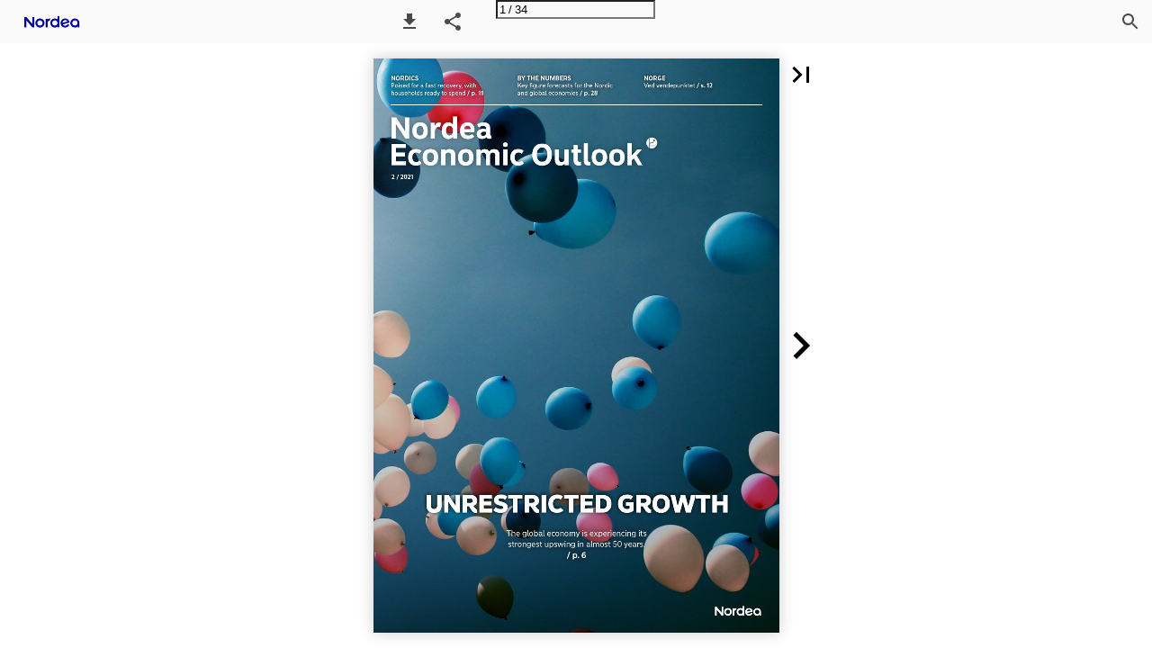

--- FILE ---
content_type: text/html; charset=utf-8
request_url: https://docs.nordeamarkets.com/nordea-economic-outlook/economic-outlook-2021/eo-no-02-2021/?utm_source=press&utm_medium=pdf&utm_campaing=eo2102-no
body_size: 36512
content:


<!DOCTYPE html>
<html lang="en-us">
<head prefix="og: http://ogp.me/ns#">
	<meta charset="utf-8" />
	<meta name="viewport" content="initial-scale=1.0, minimum-scale=1.0, maximum-scale=1.0, user-scalable=no, width=device-width" />

	
	

<meta property="og:title" content="Nordea Economic Outlook 02 2021 - Norwegian" />
<meta property="og:url" content="https://docs.nordeamarkets.com/nordea-economic-outlook/economic-outlook-2021/eo-no-02-2021/" />
<meta property="og:description" content="NORDICS Poised for a fast recovery, with households ready to spend / p. 11 BY THE NUMBERS Key figure forecasts for the Nordic and global economies / p. 28 " />
<meta property="og:image" content="https://cdn.ipaper.io/OpenGraphImage.ashx?v=[base64]" />
<meta property="og:type" content="website" />
	
	<meta name="robots" content="index, follow"/>
	<meta name="robots" content="noarchive" />
	<meta name="robots" content="noimageindex" />
	<meta name="robots" content="nopreview" />
	<meta name="google" content="notranslate" />

	
	<meta name="description" content="NORDICS Poised for a fast recovery, with households ready to spend / p. 11 BY THE NUMBERS Key figure forecasts for the Nordic and global economies / p. 28 " />


	<title>Nordea Economic Outlook 02 2021 - Norwegian</title>
	
	<link rel="canonical" href="https://docs.nordeamarkets.com/nordea-economic-outlook/economic-outlook-2021/eo-no-02-2021/" />

	
	<link id="favicon" rel="shortcut icon" href="https://files.cdn.ipaper.io/iPaper/Files/2a8af538-c39e-4f67-9911-f443095f4f9f.ico">
	<link rel="icon" href="https://files.cdn.ipaper.io/iPaper/Files/2a8af538-c39e-4f67-9911-f443095f4f9f.ico" >
	<link rel="apple-touch-icon" href="https://files.cdn.ipaper.io/iPaper/Files/2a8af538-c39e-4f67-9911-f443095f4f9f.ico">

	<link type="text/css" rel="stylesheet" id="flipbook-base-style" href="https://pz-ipaper-production-flipbooks-cdn.b-cdn.net/Cache/508/508.1.0.0/Frontend-Desktop/desktop.bundle_gzip.css" crossorigin />

	
	
	<script type="text/javascript">window.staticSettings ={"styles":{"-1":{"bc":"#000000","bwh":null,"fa":1.0,"hs":false,"fch":null,"bch":null,"bw":0.0,"fah":null,"name":"","fc":"transparent"}},"url":"/nordea-economic-outlook/economic-outlook-2021/eo-no-02-2021/","countryCode":45,"paperId":2478212,"licenseId":3395,"name":"Nordea Economic Outlook 02 2021 - Norwegian","pageTitle":"Nordea Economic Outlook 02 2021 - Norwegian","pageTitleUndecorated":"Nordea Economic Outlook 02 2021 - Norwegian","frontendDomain":"ipaper.ipapercms.dk","paperCompleteUrl":"https://docs.nordeamarkets.com/nordea-economic-outlook/economic-outlook-2021/eo-no-02-2021/","account":{"hash":"ebf2bcc6-7002-488d-8ddf-3aa50055fab5","fileExtensionsToOptimize":["jpeg","jpg","gif","webp","png"]},"image":{"normalWidth":703,"normalHeight":995,"thumbWidth":100,"zoomWidth":1143,"zoomHeight":1617},"pages":[1,2,3,4,5,6,7,8,9,10,11,12,13,14,15,16,17,18,19,20,21,22,23,24,25,26,27,28,29,30,31,32,33,34],"spreads":[[1],[2,3],[4,5],[6,7],[8,9],[10,11],[12,13],[14,15],[16,17],[18,19],[20,21],[22,23],[24,25],[26,27],[28,29],[30,31],[32,33],[34]],"enrichments":{"chunkUrls":{},"pageChunksIndexes":{}},"initialSpreads":[[1],[2,3]],"initialSpreadsIndexes":[0,1],"infotext":{"alignment":"top left","hasContent":false,"rawSourceMode":false},"newsticker":{"entries":[]},"pdf":{"isExternal":false},"shop":{"allowCustomItem":true,"clearBasketOnCheckout":false,"defaultCountryCode":45,"externalBasketUrl":"","externalJsonShopLinks":false,"hidePrices":false,"hovertext":"[name]","icon":"svg-icon-shop-basket--1","isUsingDefaultShopIcon":true,"limitProductsInBasket":99,"limitProductsInBasketText":"Cart already contains the maximum allowed number of this item.","minimumBasketValue":null,"minimumBasketValueText":"Add items for [remainingValue] or more before proceeding with checkout.","continueShoppingText":null,"emptyCartText":null,"toastItemAddedText":null,"toastCartCtaText":null,"checkoutOptions":{"primary":[{"id":"EmailCheckout","type":"EmailCheckout","label":""}],"secondary":[{"id":null,"type":"PrintCheckout","label":null}],"data":{"emailCheckout":[{"id":"EmailCheckout","fieldsJson":{"fields":[{"name":"Recipient name","type":"SingleLine","required":true,"params":{"validation":null},"defaultValue":""},{"name":"Recipient email","type":"Email","required":true,"params":{"isRecipient":true},"defaultValue":""},{"name":"Sender name","type":"SingleLine","required":true,"params":{"validation":null},"defaultValue":""},{"name":"Sender email","type":"Email","required":true,"params":{"isRecipient":false},"defaultValue":""}]},"header":null,"introductionMessage":"Please fill out the details below.","confirmationMessage":"Thank you!"}],"shopIntegrationCheckout":[]}}},"share":{"isSharingEnabled":true},"colors":{"preloaderBottomColor":"FFFFFF","preloaderTopColor":"FFFFFF","catalogBackground":"#FFFFFF","catalogBackgroundGradientBottom":"#FFFFFF","toolbarBackground":"#FAFAFA","toolbarIcon":"#4A4A4A","toolbarMenuText":"#1D1D1D","moduleBackground":"#4A4A4A","moduleText":"#FAFAFA","moduleEntryBackground":"#F5F5F5","moduleEntryText":"#1D1D1D","navigationBackground":"#FFFFFF","navigationIcon":"#4A4A4A","callToActionBackground":"#16A085","callToActionText":"#FFFFFF"},"config":{"isStartOnSpread":false,"pageNumber":0,"backgroundImage":null,"isCrossFade":false,"firstNumberedPage":1,"disableStandardUI":false,"disableNavigationBars":false,"mobileInterfaceState":"","isBuildAFlipbook":false,"buildAFlipbookId":null,"systemCulture":"en-US","countryCodes":[{"areaCode":43,"name":"Austria"},{"areaCode":54,"name":"Argentina"},{"areaCode":32,"name":"Belgium"},{"areaCode":387,"name":"Bosnia and Herzegovina"},{"areaCode":55,"name":"Brazil"},{"areaCode":359,"name":"Bulgaria"},{"areaCode":56,"name":"Chile"},{"areaCode":86,"name":"China"},{"areaCode":57,"name":"Colombia"},{"areaCode":385,"name":"Croatia"},{"areaCode":420,"name":"Czech Republic"},{"areaCode":45,"name":"Denmark"},{"areaCode":372,"name":"Estonia"},{"areaCode":298,"name":"Faroe Islands"},{"areaCode":358,"name":"Finland"},{"areaCode":33,"name":"France"},{"areaCode":49,"name":"Germany"},{"areaCode":30,"name":"Greece"},{"areaCode":36,"name":"Hungary"},{"areaCode":354,"name":"Iceland"},{"areaCode":353,"name":"Ireland"},{"areaCode":39,"name":"Italy"},{"areaCode":81,"name":"Japan"},{"areaCode":7,"name":"Kazakhstan"},{"areaCode":371,"name":"Latvia"},{"areaCode":370,"name":"Lithuania"},{"areaCode":389,"name":"Macedonia"},{"areaCode":60,"name":"Malaysia"},{"areaCode":356,"name":"Malta"},{"areaCode":52,"name":"Mexico"},{"areaCode":47,"name":"Norway"},{"areaCode":51,"name":"Peru"},{"areaCode":63,"name":"Philippines"},{"areaCode":48,"name":"Poland"},{"areaCode":351,"name":"Portuguese"},{"areaCode":40,"name":"Romania"},{"areaCode":7,"name":"Russia"},{"areaCode":381,"name":"Serbia"},{"areaCode":421,"name":"Slovakia"},{"areaCode":386,"name":"Slovenia"},{"areaCode":34,"name":"Spain"},{"areaCode":46,"name":"Sweden"},{"areaCode":41,"name":"Switzerland"},{"areaCode":66,"name":"Thailand"},{"areaCode":31,"name":"The Netherlands"},{"areaCode":90,"name":"Turkey"},{"areaCode":380,"name":"Ukraine"},{"areaCode":971,"name":"United Arab Emirates"},{"areaCode":44,"name":"United Kingdom"},{"areaCode":1,"name":"United States"},{"areaCode":84,"name":"Vietnam"}],"isFirstPageCentered":true,"useUpdatedZoomLogic":false},"forwardParams":{},"openTableOfContents":false,"useAsyncScriptLoading":true,"scripts":[{"integrationName":"PopupsJavascriptIntegration","requiredConsent":"Advertising","scripts":[{"attributes":[],"source":"(function(i,P,a,p,e,r){\r\nvar d=i.document,l=i.location,o=l.origin||(l.protocol+\u0027//\u0027+l.hostname),b=o+l.pathname+l.search;\r\nif(d.getElementById(a=a+\u0027-\u0027+e))return;\r\nr=d.querySelector(P).parentNode.appendChild(d.createElement(P));\r\nr.id=a;r.async=1;r.src=p+(+new Date)+\u0027/\u0027+e+\u0027.js\u0027+\u0027?iper=\u0027+encodeURIComponent(b)})\r\n(window,\u0027script\u0027,\u0027ipaper-embeds\u0027,\u0027https://embeds.ipaper.io/v2/\u0027,\u0027MTYtMzM5NQ==\u0027);"}]},{"integrationName":"SleeknoteJavascriptIntegration","requiredConsent":"Advertising","scripts":[{"attributes":[{"name":"id","value":"sleeknoteScript"},{"name":"charset","value":"utf-8"},{"name":"src","value":"//sleeknotecustomerscripts.sleeknote.com/3356.js"}],"source":null}]}],"seo":{"isAdobeAnalyticsEnabled":false,"isGoogleAnalyticsEnabled":false,"isGoogleAnalyticsLinkerPluginEnabled":false,"isGoogleTagManagerEnabled":false,"googleAnalyticsPropertyType":0,"googleAnalyticsID":"","googleAnalyticsLinkerDomains":null,"googleAnalyticsTrackerNames":[],"googleAnalyticsAllowEventBleeding":true,"googleTagManagerID":""},"pageTexts":["NORDICS Poised for a fast recovery, with households ready to spend / p. 11 BY THE NUMBERS Key figure forecasts for the Nordic and global economies / p. 28 NORGE Ved vendepunktet / s. 12 2 / 2021 UNRESTRICTED GROWTH The global economy is experiencing its strongest upswing in almost 50 years. / p. 6","2 / 2021 / / 03","Confidential","• • • • •","45 55 46 72 29 73 31 25 574","Confidential","Confidential","Confidential","• • • •","Confidential","• • • •","Confidential","• • • •","Confidential","•","Confidential","1) Veid gjennomsnitt av 186 land. Vektene for alle landene og for gruppen av de resterende er hentet fra siste utgave av IMF World Economic Outlook. Vektene er beregnet på bakgrunn av kjøpekraftskorrigerte BNP-nivåer. Kilde: IMF, Bloomberg \u0026 Nordea","12 Nordea Bank AB (publ) Research 2 20 2 1"],"device":{"isMobile":false,"isTablet":false,"isDesktop":true},"aws":{"url":"https://cdn.ipaper.io/iPaper/Papers/17cded77-9b83-49ea-a1f7-cc93c61a56bf/","fileOptimizedUrl":"https://files.cdn.ipaper.io/iPaper/Files/Optimize/","fileUrl":"https://files.cdn.ipaper.io/iPaper/Files/","policy":"Policy=[base64]\u0026Signature=NvesIRutJzhu8dDUUBjS4Ee6IEtm55FG4rKkEOqlcTMVX4Tvd4oMwKNgSba27Vkm8WfuTIC0bJWDqZkyLZjAJ7D9KSC5JQBoBm-EwbPs3yIo7Tch~WQhIMh8wETIStZFMtSZ1KVaqB4C64HdQqhtOPcte~g7CSPAGZ0iS07uYYk_\u0026Key-Pair-Id=APKAIPGQN6BDBMBZ2LCA"},"cookieConsent":{"isEnabled":false,"policyTemplate":"None","externalPrivacyPolicyUrl":null,"showCookieIcon":true,"cookieIconColor":"16A085","linkTextColor":"16A085","backgroundImage":"","backgroundColor":"1A252B","buttonBackgroundColor":"16A085","buttonTextColor":"FFFFFF","secondaryButtonBackgroundColor":"D8D8D8","secondaryButtonTextColor":"000000"},"language":{"downloadPdfviewHeader":"Download PDF file","emailSuccess":"Email sent succesfully","shopPriceCurrency":"DKK","inputTooShort":"Must be at least [minLength] characters","aria":{"ariaDecreaseQuantity":"Decrease quantity","ariaIncreaseQuantity":"Increase quantity","ariaCurrentQuantity":"Current quantity","ariaRemoveItem":"Remove item from {0}","ariaDecreaseQuantityMinLimit":"Item quantity cannot decrease further, please remove item instead.","ariaPageNumber":"Page number {0}","ariaPageFirst":"First page","ariaPagePrevious":"Previous page","ariaPageNext":"Next page","ariaPageLast":"Last page","ariaPopupMediaGalleryDot":"Media {0} of {1}","ariaProductViewModal":"Product View Modal","enrichment":{"type_downloadfile":"Download PDF file","type_formitem":"Open form. {0}","type_internal":"Go to page {0}","type_menu":"Open Menu. {0}","type_opendisplay":"Open display. {0}","type_paper":"Go to another Flipbook","type_popupmediagallery":"Open Media Gallery","type_popupcontent":"Open popup content. {0}","type_popupframe":"Open an embedded frame","type_shopitem":"Add product {0} to {1}","type_shopitemmenu":"Open menu of products","type_detailedshopitem":"Open product details {0}","type_shopmultivariant":"Open product variants","type_mail":"E-mail to {0}","type_product":"Open product details: {0}","type_productlink":"Open product link: {0}","type_productframe":"Open product in frame: {0}","type_productaddtocart":"Add product {0} to {1}"}},"generic":{"close":"Close","download":"Download","email":"Email","error":"An error occurred","copy":"Copy","cancel":"Cancel","viewFlipbook":"View flipbook","page":"Page","previous":"Previous","next":"Next","scanQrCode":"Scan QR code with your mobile device to proceed","share":"Share","flipbookLinkCopied":"Link copied to clipboard","openNewTab":"Open new tab","openFullscreen":"Open in full screen","continue":"Continue","send":"Send"},"archive":{"title":"Archive"},"attachments":{"title":"Files","download":"Download"},"builder":{"title":"Build your own flipbook","addPage":"Add page","movePage":"Move page","selectPages":"Select pages","preview":"Preview","previewFlipbook":"Preview flipbook","buildFlipbook":"Create flipbook","tapPagesToRearrange":"Tap pages to rearrange","shareModalTitle":"Flipbook created"},"cookieConsent":{"accept":"Accept","acceptAll":"Accept all","acceptSelected":"Accept selected","declineAll":"Decline all","cookiePolicy":"Cookie policy","description":"We use cookies to enhance the experience. By clicking accept you get only the strictly necessary cookies for the website to work.","acceptAllDescription":"By clicking “Accept All”, you agree to the storing of cookies on your device to enhance site navigation, analyze site usage, and assist in our marketing efforts.","settingsDescription":"Via settings you can change which cookies are set, or update your preferences.","functionalCookiesDefinition":"These cookies enable the website to provide enhanced functions and personal options. E.g. font size choices etc.","functionalCookiesName":"Functionality","advertisingCookiesDefinition":"These cookies are used to deliver adverts more relevant to you and your interests. They do not store personal information, but are based on your browser history.","advertisingCookiesName":"Advertising","necessaryCookiesDefinition":"These cookies are essential to enable basic functionality like navigation, granting access to secured content and keeping your shopping cart content during your stay on the site.","necessaryCookiesName":"Strictly necessary","performanceCookiesDefinition":"These cookies allow us to count visits and traffic sources as well as how the site is used. This is used to improve the performance. All information is aggregated and therefore anonymous.","performanceCookiesName":"Performance","setPreferences":"Set preferences","settings":"Settings","title":"We use cookies"},"tableofcontents":{"title":"Table of contents"},"search":{"title":"Search","placeholder":"Type in search query...","noResults":"No results found","singleResult":"Results","pluralResults":"Results","catalogResults":"This Flipbook","archiveResults":"Whole archive","pageLabel":"Page","noResultsFoundInFlipbook":"No results found in flipbook","countedResultsInArchive":"{0} in archive"},"share":{"title":"Share Flipbook"},"shop":{"title":"Cart","basketIsEmpty":"Your cart is empty","productName":"Item name","productDescription":"Description","productPrice":"Price","unitPrice":"Price per unit","total":"Total","amount":"Amount","itemWithNumber":"{0} item","itemsWithNumber":"{0} items","addToBasket":"Add to cart","shopNow":"Shop now","checkout":"Shop","print":"Print","addCustomItem":"Add Custom Item","readMore":"Read more","variantSelectPlaceholder":"Select an option","addedToCart":"Added to cart","continueShopping":"Continue shopping","subtotal":"Subtotal","viewInCart":"View in cart","email":{"checkout":"Email","recipientName":"Recipient name","recipientEmail":"Recipient email","senderName":"Sender name","senderEmail":"Sender email"},"whatsapp":{"checkout":"WhatsApp checkout"},"viber":{"checkout":"Viber checkout","useDesktopApp":"Use Viber desktop app"}},"validation":{"required":"This field is required.","remote":"Please fix this field.","email":"Please enter a valid email address.","url":"Please enter a valid URL.","date":"Please enter a valid date.","dateISO":"Please enter a valid date (YYYY-MM-DD).","number":"Please enter a valid number.","digits":"Please enter only digits.","equalTo":"Please enter the same value again.","maxlength":"Please enter no more than {0} characters.","minlength":"Please enter at least {0} characters.","rangelength":"Please enter a value between {0} and {1} characters long.","range":"Please enter a value between {0} and {1}.","max":"Please enter a value less than or equal to {0}.","min":"Please enter a value greater than or equal to {0}.","step":"Please enter a multiple of {0}."}},"system":{"loggingLabel":"prod","assemblyVersion":"508.1.0.0"},"modules":{"hasArchive":false,"hasBac":false,"hasDownloadPdf":true,"hasFilePublisher":false,"hasNewsTicker":false,"hasSearch":true,"hasShop":false,"hasTableOfContents":false},"layout":{"hasAppFooter":false},"gatedContent":null};window.dataStore = {"flipbookName":"Nordea Economic Outlook 02 2021 - Norwegian","flipbookTitle":"Nordea Economic Outlook 02 2021 - Norwegian","flipbookUrl":"https://docs.nordeamarkets.com/nordea-economic-outlook/economic-outlook-2021/eo-no-02-2021/","languageCode":"en-us"};document.domain = 'nordeamarkets.com';</script>
</head>
<body class="desktop has-app-topbar   centerpage spread-0">
	<div id="disable-interaction-overlay"></div>

	

<noscript>
	<h1>Nordea Economic Outlook 02 2021 - Norwegian</h1>
	
	<p>NORDICS Poised for a fast recovery, with households ready to spend / p. 11 BY THE NUMBERS Key figure forecasts for the Nordic and global economies / p. 28 NORGE Ved vendepunktet / s. 12 2 / 2021 UNRESTRICTED GROWTH The global economy is experiencing its strongest upswing in almost 50 years. / p. 6</p>
	
	<a href='?Page=2'>Page 2</a>
</noscript>

	
	<svg style="width: 0; height: 0; visibility: hidden; pointer-events: none;">

	<!-- Google Material Icons -->
	<symbol id="svg-icon-add" viewBox="0 0 24 24">
		<path d="M19 13h-6v6h-2v-6H5v-2h6V5h2v6h6v2z" />
	</symbol>
	<symbol id="svg-icon-arrow-drop-down" viewBox="0 0 24 24">
		<path d="M7 10l5 5 5-5z" />
	</symbol>
	<symbol id="svg-icon-check" viewBox="0 0 24 24">
		<path d="M9 16.17L4.83 12l-1.42 1.41L9 19 21 7l-1.41-1.41z" />
	</symbol>
	<symbol id="svg-icon-check-circled" viewBox="0 -960 960 960">
		<path d="m421-298 283-283-46-45-237 237-120-120-45 45 165 166Zm59 218q-82 0-155-31.5t-127.5-86Q143-252 111.5-325T80-480q0-83 31.5-156t86-127Q252-817 325-848.5T480-880q83 0 156 31.5T763-763q54 54 85.5 127T880-480q0 82-31.5 155T763-197.5q-54 54.5-127 86T480-80Z"/>
	</symbol>
	<symbol id="svg-icon-delete" viewBox="0 0 24 24">
		<path d="M6 19c0 1.1.9 2 2 2h8c1.1 0 2-.9 2-2V7H6v12zM19 4h-3.5l-1-1h-5l-1 1H5v2h14V4z" />
	</symbol>
	<symbol id="svg-icon-chevron-left" viewBox="0 0 24 24">
		<path d="M15.41 7.41L14 6l-6 6 6 6 1.41-1.41L10.83 12z" />
	</symbol>
	<symbol id="svg-icon-chevron-right" viewBox="0 0 24 24">
		<path d="M10 6L8.59 7.41 13.17 12l-4.58 4.59L10 18l6-6z" />
	</symbol>
	<symbol id="svg-icon-close" viewBox="0 0 24 24">
		<path d="M19 6.41L17.59 5 12 10.59 6.41 5 5 6.41 10.59 12 5 17.59 6.41 19 12 13.41 17.59 19 19 17.59 13.41 12z" />
	</symbol>
	<symbol id="svg-icon-code" viewBox="0 0 24 24">
		<path d="M9.4 16.6L4.8 12l4.6-4.6L8 6l-6 6 6 6 1.4-1.4zm5.2 0l4.6-4.6-4.6-4.6L16 6l6 6-6 6-1.4-1.4z" />
	</symbol>
	<symbol id="svg-icon-copy" viewBox="0 0 24 24">
		<path d="M16 1H4c-1.1 0-2 .9-2 2v14h2V3h12V1zm3 4H8c-1.1 0-2 .9-2 2v14c0 1.1.9 2 2 2h11c1.1 0 2-.9 2-2V7c0-1.1-.9-2-2-2zm0 16H8V7h11v14z" />
	</symbol>
	<symbol id="svg-icon-email" viewBox="-2 -2 20 20">
		<path d="M14.4 4.8V3.1L8 7.2 1.6 3.1v1.6l6.4 4 6.4-3.9zm0-3.3c.4 0 .8.2 1.1.5s.5.7.5 1.1v9.7c0 .4-.2.8-.5 1.1s-.7.5-1.1.5H1.6c-.4 0-.8-.2-1.1-.5s-.5-.6-.5-1V3.1c0-.4.2-.8.5-1.1s.7-.5 1.1-.5h12.8z" />
	</symbol>
	<symbol id="svg-icon-file-download" viewBox="0 0 24 24">
		<path d="M19 9h-4V3H9v6H5l7 7 7-7zM5 18v2h14v-2H5z" />
	</symbol>
	<symbol id="svg-icon-first" viewBox="0 0 24 24">
		<path d="M18.41 16.59L13.82 12l4.59-4.59L17 6l-6 6 6 6zM6 6h2v12H6z" />
	</symbol>
	<symbol id="svg-icon-folder" viewBox="0 0 24 24">
		<path d="M10 4H4c-1.1 0-1.99.9-1.99 2L2 18c0 1.1.9 2 2 2h16c1.1 0 2-.9 2-2V8c0-1.1-.9-2-2-2h-8l-2-2z" />
	</symbol>
	<symbol id="svg-icon-info" viewBox="0 0 24 24">
		<path d="M12 2C6.48 2 2 6.48 2 12s4.48 10 10 10 10-4.48 10-10S17.52 2 12 2zm1 15h-2v-6h2v6zm0-8h-2V7h2v2z" />
	</symbol>
	<symbol id="svg-icon-landscape" viewBox="0 0 24 24">
		<path d="M14 6l-3.75 5 2.85 3.8-1.6 1.2C9.81 13.75 7 10 7 10l-6 8h22L14 6z" />
	</symbol>
	<symbol id="svg-icon-last" viewBox="0 0 24 24">
		<path d="M5.59 7.41L10.18 12l-4.59 4.59L7 18l6-6-6-6zM16 6h2v12h-2z" />
	</symbol>
	<symbol id="svg-icon-menu" viewBox="0 0 24 24">
		<path d="M3 18h18v-2H3v2zm0-5h18v-2H3v2zm0-7v2h18V6H3z" />
	</symbol>
	<symbol id="svg-icon-move" viewBox="0 0 24 24">
		<path d="M10 9h4V6h3l-5-5-5 5h3v3zm-1 1H6V7l-5 5 5 5v-3h3v-4zm14 2l-5-5v3h-3v4h3v3l5-5zm-9 3h-4v3H7l5 5 5-5h-3v-3z" />
	</symbol>
	<symbol id="svg-icon-next" viewBox="0 0 24 24">
		<path d="M10 6L8.59 7.41 13.17 12l-4.58 4.59L10 18l6-6z" />
	</symbol>
	<symbol id="svg-icon-open-in-new" viewBox="0 0 24 24">
		<path d="M19 19H5V5h7V3H5c-1.11 0-2 .9-2 2v14c0 1.1.89 2 2 2h14c1.1 0 2-.9 2-2v-7h-2v7zM14 3v2h3.59l-9.83 9.83 1.41 1.41L19 6.41V10h2V3h-7z" />
	</symbol>
	<symbol id="svg-icon-play" viewBox="0 0 24 24">
		<path d="M8 5v14l11-7z" />
	</symbol>
	<symbol id="svg-icon-play-circled" viewBox="0 0 24 24">
		<path d="M10 16.5l6-4.5-6-4.5v9zM12 2C6.48 2 2 6.48 2 12s4.48 10 10 10 10-4.48 10-10S17.52 2 12 2zm0 18c-4.41 0-8-3.59-8-8s3.59-8 8-8 8 3.59 8 8-3.59 8-8 8z" />
	</symbol>
	<symbol id="svg-icon-previous" viewBox="0 0 24 24">
		<path d="M15.41 7.41L14 6l-6 6 6 6 1.41-1.41L10.83 12z" />
	</symbol>
	<symbol id="svg-icon-print" viewBox="0 0 24 24">
		<path d="M19 8H5c-1.66 0-3 1.34-3 3v6h4v4h12v-4h4v-6c0-1.66-1.34-3-3-3zm-3 11H8v-5h8v5zm3-7c-.55 0-1-.45-1-1s.45-1 1-1 1 .45 1 1-.45 1-1 1zm-1-9H6v4h12V3z" />
	</symbol>
	<symbol id="svg-icon-search" viewBox="0 0 24 24">
		<path d="M15.5 14h-.79l-.28-.27C15.41 12.59 16 11.11 16 9.5 16 5.91 13.09 3 9.5 3S3 5.91 3 9.5 5.91 16 9.5 16c1.61 0 3.09-.59 4.23-1.57l.27.28v.79l5 4.99L20.49 19l-4.99-5zm-6 0C7.01 14 5 11.99 5 9.5S7.01 5 9.5 5 14 7.01 14 9.5 11.99 14 9.5 14z" />
	</symbol>
	<symbol id="svg-icon-share" viewBox="0 0 24 24">
		<path d="M18 16.08c-.76 0-1.44.3-1.96.77L8.91 12.7c.05-.23.09-.46.09-.7s-.04-.47-.09-.7l7.05-4.11c.54.5 1.25.81 2.04.81 1.66 0 3-1.34 3-3s-1.34-3-3-3-3 1.34-3 3c0 .24.04.47.09.7L8.04 9.81C7.5 9.31 6.79 9 6 9c-1.66 0-3 1.34-3 3s1.34 3 3 3c.79 0 1.5-.31 2.04-.81l7.12 4.16c-.05.21-.08.43-.08.65 0 1.61 1.31 2.92 2.92 2.92 1.61 0 2.92-1.31 2.92-2.92s-1.31-2.92-2.92-2.92z" />
	</symbol>
	<symbol id="svg-icon-remove" viewBox="0 0 24 24">
		<path d="M19 13H5v-2h14v2z" />
	</symbol>
	<symbol id="svg-icon-toc" viewBox="0 0 24 24">
		<path d="M3 9h14V7H3v2zm0 4h14v-2H3v2zm0 4h14v-2H3v2zm16 0h2v-2h-2v2zm0-10v2h2V7h-2zm0 6h2v-2h-2v2z" />
	</symbol>
	<symbol id="svg-icon-touch" viewBox="0 0 24 24">
		<path d="M9 11.24V7.5C9 6.12 10.12 5 11.5 5S14 6.12 14 7.5v3.74c1.21-.81 2-2.18 2-3.74C16 5.01 13.99 3 11.5 3S7 5.01 7 7.5c0 1.56.79 2.93 2 3.74zm9.84 4.63l-4.54-2.26c-.17-.07-.35-.11-.54-.11H13v-6c0-.83-.67-1.5-1.5-1.5S10 6.67 10 7.5v10.74l-3.43-.72c-.08-.01-.15-.03-.24-.03-.31 0-.59.13-.79.33l-.79.8 4.94 4.94c.27.27.65.44 1.06.44h6.79c.75 0 1.33-.55 1.44-1.28l.75-5.27c.01-.07.02-.14.02-.2 0-.62-.38-1.16-.91-1.38z" />
	</symbol>
	<symbol id="svg-icon-warning" viewBox="0 0 32 32">
		<path d="M16,23a1.5,1.5,0,1,0,1.5,1.5A1.5,1.5,0,0,0,16,23Z" />
		<rect x="15" y="12" width="2" height="9" />
		<path d="M29,30H3a1,1,0,0,1-.8872-1.4614l13-25a1,1,0,0,1,1.7744,0l13,25A1,1,0,0,1,29,30ZM4.6507,28H27.3493l.002-.0033L16.002,6.1714h-.004L4.6487,27.9967Z" />
		<rect id="_Transparent_Rectangle_" data-name="&lt;Transparent Rectangle&gt;" fill="none" width="32" height="32" />
	</symbol>
	<symbol id="svg-icon-no-photography" viewBox="0 0 24 24">
		<path d="M10.94,8.12L7.48,4.66L9,3h6l1.83,2H20c1.1,0,2,0.9,2,2v12c0,0.05-0.01,0.1-0.02,0.16l-5.1-5.1C16.96,13.71,17,13.36,17,13 c0-2.76-2.24-5-5-5C11.64,8,11.29,8.04,10.94,8.12z M20.49,23.31L18.17,21H4c-1.1,0-2-0.9-2-2V7c0-0.59,0.27-1.12,0.68-1.49l-2-2 L2.1,2.1l19.8,19.8L20.49,23.31z M14.49,17.32l-1.5-1.5C12.67,15.92,12.35,16,12,16c-1.66,0-3-1.34-3-3c0-0.35,0.08-0.67,0.19-0.98 l-1.5-1.5C7.25,11.24,7,12.09,7,13c0,2.76,2.24,5,5,5C12.91,18,13.76,17.75,14.49,17.32z"/>
	</symbol>
	<symbol id="svg-icon-add-shopping-cart" viewBox="0 0 24 24">
		<path d="M0 0h24v24H0zm18.31 6l-2.76 5z" fill="none"/>
		<path d="M11 9h2V6h3V4h-3V1h-2v3H8v2h3v3zm-4 9c-1.1 0-1.99.9-1.99 2S5.9 22 7 22s2-.9 2-2-.9-2-2-2zm10 0c-1.1 0-1.99.9-1.99 2s.89 2 1.99 2 2-.9 2-2-.9-2-2-2zm-9.83-3.25l.03-.12.9-1.63h7.45c.75 0 1.41-.41 1.75-1.03l3.86-7.01L19.42 4h-.01l-1.1 2-2.76 5H8.53l-.13-.27L6.16 6l-.95-2-.94-2H1v2h2l3.6 7.59-1.35 2.45c-.16.28-.25.61-.25.96 0 1.1.9 2 2 2h12v-2H7.42c-.13 0-.25-.11-.25-.25z"/>
	</symbol>
	<symbol id="svg-icon-sell" viewBox="0 0 24 24">
		<path d="M0,0h24v24H0V0z" fill="none"/>
		<path d="M21.41,11.41l-8.83-8.83C12.21,2.21,11.7,2,11.17,2H4C2.9,2,2,2.9,2,4v7.17c0,0.53,0.21,1.04,0.59,1.41l8.83,8.83 c0.78,0.78,2.05,0.78,2.83,0l7.17-7.17C22.2,13.46,22.2,12.2,21.41,11.41z M6.5,8C5.67,8,5,7.33,5,6.5S5.67,5,6.5,5S8,5.67,8,6.5 S7.33,8,6.5,8z"/>
	</symbol>

	<!-- Google Material icons, but renamed -->
	<!-- Inbox -->
	<symbol id="svg-icon-archive" viewBox="0 0 24 24">
		<path d="M19 3H4.99c-1.11 0-1.98.89-1.98 2L3 19c0 1.1.88 2 1.99 2H19c1.1 0 2-.9 2-2V5c0-1.11-.9-2-2-2zm0 12h-4c0 1.66-1.35 3-3 3s-3-1.34-3-3H4.99V5H19v10z" />
	</symbol>
	<!-- Files -->
	<symbol id="svg-icon-attachments" viewBox="0 0 24 24">
		<path d="M16.5 6v11.5c0 2.21-1.79 4-4 4s-4-1.79-4-4V5c0-1.38 1.12-2.5 2.5-2.5s2.5 1.12 2.5 2.5v10.5c0 .55-.45 1-1 1s-1-.45-1-1V6H10v9.5c0 1.38 1.12 2.5 2.5 2.5s2.5-1.12 2.5-2.5V5c0-2.21-1.79-4-4-4S7 2.79 7 5v12.5c0 3.04 2.46 5.5 5.5 5.5s5.5-2.46 5.5-5.5V6h-1.5z" />
	</symbol>
	<!-- Styles -->
	<symbol id="svg-icon-builder" viewBox="0 0 24 24">
		<path d="M2.53 19.65l1.34.56v-9.03l-2.43 5.86c-.41 1.02.08 2.19 1.09 2.61zm19.5-3.7L17.07 3.98c-.31-.75-1.04-1.21-1.81-1.23-.26 0-.53.04-.79.15L7.1 5.95c-.75.31-1.21 1.03-1.23 1.8-.01.27.04.54.15.8l4.96 11.97c.31.76 1.05 1.22 1.83 1.23.26 0 .52-.05.77-.15l7.36-3.05c1.02-.42 1.51-1.59 1.09-2.6zM7.88 8.75c-.55 0-1-.45-1-1s.45-1 1-1 1 .45 1 1-.45 1-1 1zm-2 11c0 1.1.9 2 2 2h1.45l-3.45-8.34v6.34z" />
	</symbol>
	<!-- Error outline -->
	<symbol id="svg-icon-error" viewBox="0 0 24 24">
		<path d="M11 15h2v2h-2zm0-8h2v6h-2zm.99-5C6.47 2 2 6.48 2 12s4.47 10 9.99 10C17.52 22 22 17.52 22 12S17.52 2 11.99 2zM12 20c-4.42 0-8-3.58-8-8s3.58-8 8-8 8 3.58 8 8-3.58 8-8 8z" />
	</symbol>
	<!-- Import contacts -->
	<symbol id="svg-icon-flipbook" viewBox="0 0 24 24">
		<path d="M21 5c-1.11-.35-2.33-.5-3.5-.5-1.95 0-4.05.4-5.5 1.5-1.45-1.1-3.55-1.5-5.5-1.5S2.45 4.9 1 6v14.65c0 .25.25.5.5.5.1 0 .15-.05.25-.05C3.1 20.45 5.05 20 6.5 20c1.95 0 4.05.4 5.5 1.5 1.35-.85 3.8-1.5 5.5-1.5 1.65 0 3.35.3 4.75 1.05.1.05.15.05.25.05.25 0 .5-.25.5-.5V6c-.6-.45-1.25-.75-2-1zm0 13.5c-1.1-.35-2.3-.5-3.5-.5-1.7 0-4.15.65-5.5 1.5V8c1.35-.85 3.8-1.5 5.5-1.5 1.2 0 2.4.15 3.5.5v11.5z" />
	</symbol>
	<!-- Remove red eye -->
	<symbol id="svg-icon-preview" viewBox="0 0 24 24">
		<path d="M12 4.5C7 4.5 2.73 7.61 1 12c1.73 4.39 6 7.5 11 7.5s9.27-3.11 11-7.5c-1.73-4.39-6-7.5-11-7.5zM12 17c-2.76 0-5-2.24-5-5s2.24-5 5-5 5 2.24 5 5-2.24 5-5 5zm0-8c-1.66 0-3 1.34-3 3s1.34 3 3 3 3-1.34 3-3-1.34-3-3-3z" />
	</symbol>
	<!-- Arrow up -->
	<symbol id="svg-icon-arrow-up" viewBox="0 -960 960 960">
		<path d="M480-528 296-344l-56-56 240-240 240 240-56 56-184-184Z" />
	</symbol>


	<!-- Non Google Material icons, custom-made -->
	<symbol id="svg-icon-shop" viewBox="0 0 24 24">
		<path d="M17 18c1.1 0 2 .9 2 2s-.9 2-2 2-2-.9-2-2 .9-2 2-2zM7 18c1.1 0 2 .9 2 2s-.9 2-2 2-2-.9-2-2 .9-2 2-2zm9.83-3.25l-.03-.12-.9-1.63H8.45c-.75 0-1.4-.4-1.75-1.03l-3.86-7L4.58 4l1.1 2 2.77 5h7.02l.13-.27L17.84 6l.95-2 .9-2H23v2h-2l-3.6 7.6 1.35 2.44c.16.28.25.6.25.96 0 1.1-.9 2-2 2H5v-2h11.58c.13 0 .25-.1.25-.25z" />
	</symbol>
	<symbol id="svg-icon-image-placeholder" viewBox="0 0 150 133">
		<path d="M56.05 90.31L84.2 43.98a12.29 12.29 0 0 1 21 0l42.3 69.66a12.29 12.29 0 0 1-10.5 18.66H12.29a12.28 12.28 0 0 1-10.5-18.66l23.7-39.08a12.28 12.28 0 0 1 21 0l9.56 15.75zM41.11 77.83a5.99 5.99 0 0 0-10.24 0L7.17 116.9a5.99 5.99 0 0 0 5.11 9.09h124.7a5.99 5.99 0 0 0 5.12-9.1L99.8 47.26a5.98 5.98 0 0 0-10.23 0l-33.52 55.2L41.1 77.84zm-2.87-35.94c-11.74 0-21.27-9.36-21.27-20.94C16.97 9.37 26.5 0 38.24 0 49.97 0 59.5 9.37 59.5 20.95s-9.54 20.94-21.27 20.94zm0-6.3c8.28 0 14.97-6.57 14.97-14.64 0-8.08-6.7-14.65-14.97-14.65-8.28 0-14.97 6.57-14.97 14.65 0 8.07 6.69 14.64 14.97 14.64z" />
	</symbol>

	<!-- Non-icon-like SVGs -->
	<symbol id="svg-ipaper-branding" viewBox="0 0 116 22">
		<g fill="none" fill-rule="evenodd">
			<path fill="#000" fill-opacity=".18" d="M0 22V2C0 .8954.8954 0 2 0h112c1.1046 0 2 .8954 2 2v20H0zm1 0h114V2c0-.5523-.4477-1-1-1H2c-.5523 0-1 .4477-1 1v20z" />
			<path fill="#FFF" fill-opacity=".8" d="M1 22V2c0-.5523.4477-1 1-1h112c.5523 0 1 .4477 1 1v20H1z" />
			<g fill="#000">
				<path d="M81.043 10.62c0-.094-.0592-.1567-.1478-.1567h-.6202c-.0886 0-.1477.0627-.1477.1568v5.028c0 .094.059.157.1477.157h.6202c.0886 0 .1477-.063.1477-.157V10.62zm-.01-1.2337V8.2466c0-.115-.059-.1777-.1575-.1777h-.5808c-.0985 0-.1674.062-.1674.177v1.14c0 .104.069.178.1674.178h.5808c.0984 0 .1575-.063.1575-.178zm6.984.9913c0-.826-.187-1.3697-.502-1.7252-.4332-.4705-1.0928-.575-1.8016-.575h-3.1602c-.0886 0-.1674.073-.1674.1672v7.4028c0 .0837.0788.157.1674.157h.6596c.0886 0 .1575-.0733.1575-.157v-2.9067l1.654.021h.3445c.7383 0 1.6047-.063 2.1166-.617.4332-.46.5316-1.1188.5316-1.767zm-1.004.0105c0 .607-.128.962-.3644 1.182-.3544.335-.955.345-1.6933.377l-1.585.042V8.924h2.0674c.5218 0 .955.0523 1.2404.3346.207.2196.335.5647.335 1.1293zm6.078 4.329V11.8c0-.5332-.0198-1.0456-.5317-1.3488-.2953-.1674-.7482-.272-1.457-.272-.9254 0-1.772.2196-2.0773.3346-.0393.0105-.1083.0523-.1083.1255 0 .0107 0 .021.01.0316l.0983.512c.01.062.059.083.0985.083.0197 0 .0492 0 .069-.011.374-.094 1.0434-.293 1.7818-.293.4135 0 .689.031.8663.104.325.136.3446.387.3446.711v.46l-1.8508.324c-.9254.167-1.6736.251-1.6736 1.631 0 1.694 1.388 1.746 2.284 1.746.5316 0 1.004-.073 1.2995-.146.6793-.168.8466-.335.8466-1.077zm-.9058.324c-.3642.126-.7974.178-1.2207.178-.6006 0-1.3586-.062-1.3586-1.056 0-.784.452-.826.905-.899l1.673-.293v2.071zm6.533-1.976c0-1.694-.2756-2.886-2.087-2.886-.64 0-1.398.136-1.9296.335-.4824.189-.5414.366-.5414.826v6.514c0 .084.0394.147.118.147h.0296l.64-.146c.0787-.021.128-.062.128-.157V16.37l-.1084-.6273c.3545.1047.896.1988 1.467.1988 1.8015 0 2.284-.941 2.284-2.8753zm-.945.011c0 1.631-.3544 2.133-1.4275 2.133-.758 0-1.27-.167-1.27-.167v-3.869s.7778-.23 1.339-.23c.8958 0 1.3585.22 1.3585 2.133zm6.5172-.125c0-.753-.069-1.401-.3445-1.882-.335-.564-.936-.889-1.96-.889-1.94 0-2.324 1.077-2.324 2.886 0 1.956.62 2.876 2.55 2.876.679 0 1.329-.146 1.713-.313.069-.021.108-.062.108-.125 0-.01 0-.031-.01-.0413l-.109-.429c-.03-.073-.059-.1043-.108-.1043-.02 0-.04 0-.059.0104-.424.1255-.817.2614-1.428.2614-.65 0-1.103-.115-1.379-.4494-.2264-.2617-.3347-.575-.3347-1.129h3.544c.069 0 .138-.084.138-.157v-.512zm-.9352-.073l-2.7565.011c.0098-.376.0196-.763.1082-1.118.157-.638.512-.847 1.27-.847.738 0 1.102.199 1.26.847.088.366.108.732.118 1.108zM108 10.859c0 .073-.0197.136-.1083.136-.63 0-1.1617.052-1.644.188v4.4646c0 .094-.0493.157-.1477.157h-.6104c-.0197 0-.1575-.063-.1575-.157v-4.402c0-.439.119-.575.493-.7423.463-.198 1.3-.324 1.812-.324h.158c.02 0 .04.011.079.011.04.0104.128.0313.128.157v.512zM77.321 7.995c.239.1157.3437.4154.2347.669l-2.9525 6.8547c-.1093.2535-.3912.3647-.63.249l-6.4545-3.1357c-.2385-.1162-.3436-.4154-.234-.6692l.6757-1.569c-.6955-.4964-1.7476-1.4508-2.3992-3.0072-.3777-.902-.5218-1.8042-.559-2.2274-.0167-.191.0596-.2975.1983-.2326.0246.0112.2334.1125.5582.2702 1.437.697 5.154 2.504 5.318 2.589.2007.1038.4257.1734.372.5718-.0992 1.0368-.0886 4.3083 2.7188 4.1837.0146-.0314.059-.134.095-.2176-2.076-.8366-1.6197-2.9925-1.3157-3.9056.1334-.4.0712-.441-.266-.629-.272-.151-4.581-2.277-6.2433-3.097-.0284-.175-.0465-.325-.0566-.44-.017-.191.059-.297.198-.232.074.035 1.837.891 3.413 1.658l.245-.568c.109-.253.391-.365.629-.249l6.454 3.136z" />
				<path d="M13.72 10.71c0 .62-.1 1.25-.54 1.69-.52.53-1.4.59-2.15.59h-.35L9 12.97v2.78c0 .08-.07.15-.16.15h-.67c-.09 0-.17-.07-.17-.15V8.67c0-.09.08-.16.17-.16h3.21c.72 0 1.39.1 1.83.55.32.34.51.86.51 1.65zm-1.02.01c0-.54-.13-.87-.34-1.08-.29-.27-.73-.32-1.26-.32H9v2.93l1.61-.04c.75-.03 1.36-.04 1.72-.36.24-.21.37-.55.37-1.13zm5.99 2.56c0 1.51-.25 2.75-2.38 2.75-2.12 0-2.38-1.24-2.38-2.75 0-1.52.26-2.76 2.38-2.76 2.13 0 2.38 1.24 2.38 2.76zm-.96 0c0-1.26-.06-2.05-1.42-2.05-1.35 0-1.41.79-1.41 2.05 0 1.25.06 2.04 1.41 2.04 1.36 0 1.42-.79 1.42-2.04zm9.03-2.46v-.03c0-.08-.05-.14-.13-.14h-.68c-.11 0-.15.06-.17.14l-.94 4.46h-.26l-.93-4.23c-.02-.1-.1-.16-.2-.16h-1.1c-.1 0-.18.06-.2.16l-.94 4.23h-.27L20 10.79c-.02-.09-.06-.14-.17-.14h-.69c-.07 0-.11.07-.11.14v.05l1.2 4.9c.02.1.1.16.2.16h1.28c.1 0 .18-.06.21-.16l.96-4.18h.02l.92 4.18c.02.1.11.16.21.16h1.29c.1 0 .18-.06.2-.16l1.24-4.92zm5.04 2.35v.49c0 .07-.07.15-.14.15h-3.6c0 .53.11.83.34 1.08.28.32.74.43 1.4.43.62 0 1.02-.13 1.45-.25.02-.01.04-.01.06-.01.05 0 .08.03.11.1l.11.41c.01.01.01.03.01.04 0 .06-.04.1-.11.12-.39.16-1.05.3-1.74.3-1.96 0-2.59-.88-2.59-2.75 0-1.73.39-2.76 2.36-2.76 1.04 0 1.65.31 1.99.85.28.46.35 1.08.35 1.8zm-.95-.07c-.01-.36-.03-.71-.12-1.06-.16-.62-.53-.81-1.28-.81-.77 0-1.13.2-1.29.81-.09.34-.1.71-.11 1.07l2.8-.01zm4.54-1.93v-.49c0-.12-.09-.14-.13-.15-.04 0-.06-.01-.08-.01h-.16c-.52 0-1.37.12-1.84.31-.38.16-.5.29-.5.71v4.21c0 .09.14.15.16.15h.62c.1 0 .15-.06.15-.15v-4.27c.49-.13 1.03-.18 1.67-.18.09 0 .11-.06.11-.13zm4.86 2v.49c0 .07-.07.15-.14.15h-3.6c0 .53.11.83.34 1.08.28.32.74.43 1.4.43.62 0 1.02-.13 1.45-.25.02-.01.04-.01.06-.01.05 0 .08.03.11.1l.11.41c.01.01.01.03.01.04 0 .06-.04.1-.11.12-.39.16-1.05.3-1.74.3-1.96 0-2.59-.88-2.59-2.75 0-1.73.39-2.76 2.36-2.76 1.04 0 1.65.31 1.99.85.28.46.35 1.08.35 1.8zm-.95-.07c-.01-.36-.03-.71-.12-1.06-.16-.62-.53-.81-1.28-.81-.77 0-1.13.2-1.29.81-.09.34-.1.71-.11 1.07l2.8-.01zm6.2 1.94c0 .35-.01.64-.63.79-.35.08-.8.2-1.56.2-1.95 0-2.44-.83-2.44-2.75 0-1.88.52-2.76 2.31-2.76.68 0 1.2.12 1.49.19l-.1-.58V8.67c0-.09.06-.13.14-.14l.64-.15h.04c.08 0 .11.06.11.14v6.52zm-.92.11v-3.76s-.6-.16-1.26-.16c-1.04 0-1.49.31-1.49 2.04 0 1.85.53 2.05 1.5 2.05.69 0 1.25-.17 1.25-.17zm9.43-1.9c0 1.94-.52 2.78-2.38 2.78-.72 0-1.37-.12-1.72-.23-.5-.17-.53-.42-.53-.81V8.67c0-.09.05-.13.14-.14l.65-.15h.03c.08 0 .11.06.11.14v1.7l-.1.58s.93-.28 1.67-.28c1.64 0 2.13.82 2.13 2.73zm-.96.02c0-1.58-.26-2.03-1.34-2.03-.58 0-1.4.22-1.4.22v3.7s.52.17 1.29.17c1.09 0 1.45-.49 1.45-2.06zm6.02-2.45v-.04c0-.07-.06-.13-.13-.13h-.72c-.11 0-.16.06-.18.14l-1.21 4.46h-.26l-1.33-4.46c-.03-.08-.06-.14-.16-.14h-.69c-.08 0-.14.06-.14.13 0 .01.01.03.01.04l1.62 4.92c.03.1.1.16.2.16h.47l-.21.7c-.15.54-.43.65-.95.65-.2 0-.47-.01-.58-.01h-.01c-.07 0-.12.06-.12.11v.48c0 .05.02.11.12.12.18.03.36.05.75.05 1.11 0 1.42-.43 1.71-1.37l1.81-5.81z" />
			</g>
		</g>
	</symbol>
	<symbol id="svg-loader" viewBox="0 0 50 50">
		<path d="M43.935,25.145c0-10.318-8.364-18.683-18.683-18.683c-10.318,0-18.683,8.365-18.683,18.683h4.068c0-8.071,6.543-14.615,14.615-14.615c8.072,0,14.615,6.543,14.615,14.615H43.935z"></path>
	</symbol>
	<symbol id="svg-logotext" viewBox="0 0 116 20">
		<rect width="116" height="20" fill="#FFF" rx="5" />
		<path fill="#091722" fill-rule="nonzero" d="M9 5v8.693h.78v-3.626h2.007c1.91 0 2.919-1.002 2.919-2.54 0-1.526-1.01-2.527-2.92-2.527H9Zm.78.72h1.995c1.393 0 2.114.684 2.114 1.807 0 1.136-.72 1.82-2.114 1.82H9.78V5.72Zm8.602 1.612c-1.73 0-2.787 1.233-2.787 3.26 0 2.026 1.057 3.26 2.787 3.26s2.787-1.234 2.787-3.26c0-2.027-1.058-3.26-2.787-3.26Zm0 .66c1.261 0 2.018.988 2.018 2.6 0 1.611-.757 2.6-2.018 2.6-1.262 0-2.006-.989-2.006-2.6 0-1.612.744-2.6 2.006-2.6Zm10.462 5.7 1.766-6.201h-.769l-.744 2.685c-.265.928-.529 1.905-.781 2.833h-.024l-.757-2.747-.769-2.771h-1.129l-.769 2.77-.756 2.748h-.024c-.253-.928-.517-1.905-.781-2.833l-.745-2.685h-.769l1.766 6.202h1.07l.792-2.808c.264-.916.516-1.795.769-2.71h.024c.252.915.504 1.794.769 2.71l.792 2.808h1.07Zm5.178-.488c-1.13 0-1.994-.818-2.03-2.466h4.66c0-.452-.024-.867-.096-1.196-.264-1.368-1.213-2.21-2.582-2.21-1.718 0-2.74 1.318-2.74 3.15 0 2.05 1.046 3.37 2.788 3.37 1.537 0 2.39-.94 2.582-2.003h-.768c-.18.794-.817 1.355-1.814 1.355Zm-.048-5.225c1.093 0 1.874.757 1.958 2.136h-3.928c.072-1.33.853-2.136 1.97-2.136Zm6.823-.537c-.805 0-1.454.354-1.862 1.025h-.024v-.976h-.733v6.202h.745V10.42c0-1.441.685-2.247 1.898-2.247.132 0 .288.012.384.025v-.72a2.211 2.211 0 0 0-.408-.037Zm3.868 5.762c-1.13 0-1.994-.818-2.03-2.466h4.66c0-.452-.024-.867-.096-1.196-.264-1.368-1.213-2.21-2.582-2.21-1.718 0-2.74 1.318-2.74 3.15 0 2.05 1.046 3.37 2.788 3.37 1.537 0 2.39-.94 2.582-2.003h-.768c-.18.794-.817 1.355-1.814 1.355Zm-.048-5.225c1.093 0 1.874.757 1.958 2.136h-3.928c.072-1.33.853-2.136 1.97-2.136Zm8.997 5.714V5h-.745v3.406h-.024c-.312-.647-1.045-1.074-1.922-1.074-1.573 0-2.57 1.27-2.57 3.247 0 1.978.997 3.248 2.57 3.248.877 0 1.61-.427 1.922-1.075h.024v.94h.745Zm-2.57-5.726c1.129 0 1.861 1.025 1.861 2.612 0 1.587-.732 2.613-1.862 2.613-1.165 0-1.91-1.026-1.91-2.613s.745-2.612 1.91-2.612Zm8.072.44V5h-.745v8.693h.745v-.94h.024c.312.647 1.045 1.074 1.922 1.074 1.573 0 2.57-1.27 2.57-3.248 0-1.977-.997-3.247-2.57-3.247-.877 0-1.61.427-1.922 1.074h-.024Zm1.826-.44c1.165 0 1.91 1.025 1.91 2.612 0 1.587-.745 2.613-1.91 2.613-1.13 0-1.862-1.026-1.862-2.613s.732-2.612 1.862-2.612Zm8.757-.476h-.805l-1.982 5.237h-.024l-1.982-5.237H64.1l2.402 6.202c-.504 1.343-.805 1.636-1.693 1.636-.145 0-.3-.013-.433-.05v.672c.132.037.288.049.445.049 1.189 0 1.717-.403 2.354-2.014l2.523-6.495Zm4.444-1.417V5h-.745v1.074h.745Zm0 7.619V7.49h-.745v6.202h.745ZM76.353 5v8.693h.781v-3.626h2.006c1.91 0 2.92-1.002 2.92-2.54C82.06 6.001 81.05 5 79.14 5h-2.787Zm.781.72h1.994c1.394 0 2.114.684 2.114 1.807 0 1.136-.72 1.82-2.114 1.82h-1.994V5.72Zm8.36 1.612c-1.477 0-2.306.867-2.378 2.026h.781c.048-.805.565-1.38 1.598-1.38.913 0 1.561.477 1.561 1.637v.293c-.54.037-1.309.122-1.873.22-1.754.28-2.319.89-2.319 1.904 0 1.038.817 1.783 2.066 1.783 1.07 0 1.778-.391 2.175-1.063h.024c0 .281.024.648.084.94h.696a8.017 8.017 0 0 1-.132-1.526V9.713c0-1.636-.913-2.381-2.282-2.381Zm1.562 3.687c0 .83-.156 1.172-.564 1.611-.336.354-.841.55-1.406.55-.9 0-1.429-.476-1.429-1.197 0-.683.396-1.037 1.622-1.22a22.08 22.08 0 0 1 1.777-.22v.476Zm5.346-3.687c-.877 0-1.61.44-1.922 1.074h-.024v-.915h-.745v8.46h.745v-3.199h.024c.312.648 1.045 1.075 1.922 1.075 1.574 0 2.57-1.27 2.57-3.248 0-1.977-.996-3.247-2.57-3.247Zm-.12.635c1.165 0 1.91 1.025 1.91 2.612 0 1.587-.745 2.613-1.91 2.613-1.13 0-1.862-1.026-1.862-2.613s.733-2.612 1.862-2.612Zm6.535 5.237c-1.13 0-1.994-.818-2.03-2.466h4.66c0-.452-.024-.867-.096-1.196-.264-1.368-1.213-2.21-2.582-2.21-1.718 0-2.74 1.318-2.74 3.15 0 2.05 1.046 3.37 2.788 3.37 1.537 0 2.39-.94 2.582-2.003h-.769c-.18.794-.816 1.355-1.813 1.355Zm-.048-5.225c1.093 0 1.873.757 1.958 2.136h-3.928c.072-1.33.852-2.136 1.97-2.136Zm6.823-.537c-.805 0-1.454.354-1.862 1.025h-.024v-.976h-.733v6.202h.745V10.42c0-1.441.684-2.247 1.898-2.247.132 0 .288.012.384.025v-.72a2.211 2.211 0 0 0-.408-.037Z" />
	</symbol>


	<!-- Sharing icons (copied from Admin) -->
	<symbol id="svg-icon-facebook" viewBox="0 0 36 36">
		<g transform="translate(0 .12)">
			<path fill="#3C5A99" d="M34 35.87c1.1 0 1.99-.89 1.99-1.98V1.99A2 2 0 0 0 34 .01H1.99C.89.01 0 .9 0 2v31.9c0 1.09.89 1.98 1.99 1.98H34z" />
		</g>
		<path fill="#FEFEFE" d="M24.83 35.99V22.1h4.68l.7-5.4h-5.38v-3.46c0-1.57.44-2.64 2.7-2.64h2.87V5.76c-.5-.06-2.2-.21-4.2-.21-4.14 0-6.98 2.52-6.98 7.15v4h-4.69v5.4h4.7V36h5.6z" />
	</symbol>
	<symbol id="svg-icon-linkedin" viewBox="0 0 36 36">
		<path fill="#0071A1" d="M33.34 0H2.65A2.63 2.63 0 0 0 0 2.6v30.8C0 34.84 1.19 36 2.65 36h30.69A2.63 2.63 0 0 0 36 33.4V2.6C36 1.16 34.8 0 33.34 0" />
		<path fill="#FFFFFE" d="M8 4.96a3.1 3.1 0 1 1 0 6.19 3.1 3.1 0 0 1 0-6.2zM5.34 30.68h5.35V13.5H5.33v17.18zm8.69-17.18h5.12v2.35h.07a5.6 5.6 0 0 1 5.05-2.78c5.4 0 6.4 3.56 6.4 8.18v9.43h-5.33v-8.36c0-2-.04-4.55-2.78-4.55-2.77 0-3.2 2.17-3.2 4.4v8.5h-5.33V13.5" />
	</symbol>
	<symbol id="svg-icon-pinterest" viewBox="0 0 40 40">
		<path fill="#FFF" d="M40 19.92a19.92 19.92 0 1 1-39.84 0 19.92 19.92 0 0 1 39.84 0" />
		<path fill="#BD2026" d="M20.08 0a19.92 19.92 0 0 0-7.26 38.47c-.17-1.58-.33-4 .07-5.71l2.33-9.9c-.4-.94-.6-1.94-.6-2.96 0-2.78 1.61-4.84 3.61-4.84 1.7 0 2.52 1.28 2.52 2.8 0 1.72-1.09 4.27-1.65 6.64-.47 1.98 1 3.59 2.95 3.59 3.54 0 6.26-3.73 6.26-9.12 0-4.77-3.43-8.1-8.32-8.1-5.67 0-9 4.24-9 8.64a7.7 7.7 0 0 0 1.49 4.55c.14.15.2.37.13.57l-.55 2.25c-.09.37-.29.45-.67.27-2.47-1.15-4.03-4.78-4.03-7.71 0-6.28 4.57-12.05 13.16-12.05 6.91 0 12.28 4.92 12.28 11.5 0 6.86-4.33 12.39-10.33 12.39-2.02 0-3.92-1.05-4.58-2.29l-1.24 4.74a22.32 22.32 0 0 1-2.47 5.22A19.92 19.92 0 1 0 20.08 0" />
	</symbol>
	<symbol id="svg-icon-twitter" viewBox="0 0 40 34">
		<path fill="#1DA1F2" fill-rule="nonzero" d="M12.6 33.83c15.03 0 23.26-12.97 23.26-24.2 0-.36 0-.72-.02-1.09a17 17 0 0 0 4.08-4.41 16.06 16.06 0 0 1-4.7 1.34 8.5 8.5 0 0 0 3.6-4.7 15.87 15.87 0 0 1-5.2 2.05A8.01 8.01 0 0 0 27.68.13c-4.51 0-8.18 3.82-8.18 8.51 0 .66.08 1.31.2 1.94A22.92 22.92 0 0 1 2.86 1.7 8.77 8.77 0 0 0 5.4 13.05 8.02 8.02 0 0 1 1.69 12v.12a8.45 8.45 0 0 0 6.55 8.34 7.67 7.67 0 0 1-3.68.15 8.22 8.22 0 0 0 7.63 5.9A15.99 15.99 0 0 1 .1 30.04c3.6 2.38 7.91 3.8 12.52 3.8" />
	</symbol>
	<symbol id="svg-icon-whatsapp" viewBox="0 0 48 48">
		<path fill="#25D366" d="M48 5v38a5 5 0 0 1-5 5H5a5 5 0 0 1-5-5V5a5 5 0 0 1 5-5h38a5 5 0 0 1 5 5z" />
		<path fill="#FFF" d="M32.137 27.39c-.418-.212-2.474-1.237-2.858-1.379-.383-.141-.662-.212-.94.212-.28.425-1.081 1.38-1.325 1.663-.244.283-.488.318-.906.106-.418-.212-1.766-.66-3.364-2.105-1.243-1.124-2.083-2.512-2.327-2.937-.244-.425-.026-.654.184-.865.188-.19.418-.496.627-.743.21-.248.279-.425.418-.708.14-.283.07-.53-.034-.743-.105-.212-.941-2.299-1.29-3.148-.34-.827-.684-.715-.941-.728a16.547 16.547 0 0 0-.802-.015c-.279 0-.732.106-1.115.53-.383.425-1.464 1.451-1.464 3.538 0 2.087 1.499 4.104 1.708 4.387.209.283 2.95 4.566 7.145 6.402.998.437 1.777.698 2.384.894 1.003.322 1.914.277 2.635.168.804-.122 2.475-1.026 2.823-2.017.349-.99.349-1.84.244-2.016-.104-.177-.383-.283-.802-.495M24 38h-.006a13.982 13.982 0 0 1-7.125-1.95l-.511-.304-5.299 1.39 1.414-5.165-.333-.53A13.958 13.958 0 0 1 10 23.995C10.003 16.278 16.283 10 24.006 10a13.907 13.907 0 0 1 9.897 4.104A13.909 13.909 0 0 1 38 24.005C37.997 31.722 31.716 38 24 38m12.046-26.059C32.85 8.756 28.6 7.001 24.071 7 14.74 7 7.146 14.557 7.14 23.847a16.756 16.756 0 0 0 2.26 8.423L7 41l8.974-2.343a16.979 16.979 0 0 0 8.09 2.05h.007c9.33 0 16.925-7.557 16.929-16.847a16.706 16.706 0 0 0-4.954-11.919" />
	</symbol>
	<symbol id="svg-icon-whatsapp--unfilled" viewBox="0 0 24 24">
		<path fill="#FFF" d="M17.74 14.35c-.3-.16-1.74-.94-2.02-1.05-.27-.1-.47-.17-.68.12-.21.3-.81.95-1 1.14-.18.2-.35.21-.65.05-.3-.16-1.25-.51-2.36-1.57a9.01 9.01 0 01-1.6-2.13c-.16-.3 0-.46.16-.6.14-.13.31-.34.47-.51.16-.17.21-.3.32-.49.1-.2.06-.37 0-.52-.08-.15-.62-1.64-.85-2.25-.23-.6-.48-.52-.66-.52-.17 0-.37-.04-.57-.05-.2 0-.53.06-.82.34-.29.3-1.1.99-1.15 2.45-.05 1.47.97 2.93 1.11 3.14.15.2 1.96 3.38 4.97 4.7 3.01 1.3 3.03.9 3.58.87.56-.03 1.8-.65 2.09-1.34.27-.69.3-1.29.23-1.41-.08-.13-.27-.21-.57-.37zm-5.52 7.07c-2 0-3.85-.59-5.4-1.6l-3.77 1.2 1.23-3.62a9.63 9.63 0 01-1.87-5.7c0-5.38 4.4-9.74 9.8-9.74 5.42 0 9.82 4.36 9.82 9.73s-4.4 9.73-9.81 9.73zm0-21.42C5.72 0 .44 5.23.44 11.7c0 2.2.61 4.27 1.69 6.03L0 24l6.52-2.07a11.8 11.8 0 005.7 1.45c6.5 0 11.78-5.23 11.78-11.69C24 5.23 18.73 0 12.22 0z" />
	</symbol>
	<symbol id="svg-icon-viber" viewBox="0 0 38 40">
		<path fill="#665CAC" fill-rule="nonzero" d="M33.66 3.93c-1-.9-5.01-3.82-13.96-3.86 0 0-10.55-.63-15.7 4.07C1.14 7 .13 11.18.03 16.37c-.1 5.18-.25 14.89 9.14 17.52v4.02s-.06 1.63 1.02 1.96c1.3.4 2.06-.83 3.3-2.17a93.8 93.8 0 0 0 2.33-2.63c6.42.54 11.36-.7 11.91-.87 1.3-.42 8.64-1.36 9.83-11.07 1.23-10-.6-16.34-3.9-19.2zm1.09 18.48c-1.01 8.11-6.96 8.63-8.05 8.97-.47.15-4.8 1.23-10.26.87 0 0-4.06 4.89-5.33 6.16-.2.2-.43.28-.59.24-.21-.05-.27-.3-.27-.69l.03-6.67c-7.93-2.2-7.47-10.47-7.38-14.8.09-4.33.9-7.87 3.33-10.26C10.58 2.31 19.54 2.9 19.54 2.9c7.57.04 11.2 2.3 12.04 3.07 2.78 2.39 4.2 8.1 3.17 16.45z" />
		<path stroke="#665CAC" stroke-linecap="round" stroke-linejoin="round" stroke-width="1.01" d="M23.38 16.14c-.1-1.98-1.1-3.01-3.02-3.12m5.62 3.99a6.34 6.34 0 0 0-1.65-4.62 6.82 6.82 0 0 0-4.75-2.07" />
		<path stroke="#665CAC" stroke-linecap="round" stroke-linejoin="round" stroke-width="1.01" d="M28.64 18.05c-.03-3.2-.99-5.72-2.88-7.56a9.84 9.84 0 0 0-7.07-2.8" />
		<path fill="#665CAC" fill-rule="nonzero" d="M20.46 22.9s.71.06 1.1-.4l.74-.94c.36-.47 1.23-.76 2.08-.3.47.28 1.33.8 1.85 1.19a44.1 44.1 0 0 1 1.73 1.38c.55.46.68 1.14.3 1.86v.01c-.39.68-.9 1.32-1.56 1.91l-.01.01a3 3 0 0 1-1.58.76c-.06.02-.14.02-.23.02-.23 0-.45-.03-.67-.1l-.02-.03c-.8-.22-2.12-.78-4.34-2a25.57 25.57 0 0 1-3.64-2.4 19.26 19.26 0 0 1-1.7-1.5l-.05-.06-.05-.05-.06-.06c-.55-.55-1.03-1.1-1.45-1.63-.8-1-1.61-2.2-2.4-3.64a22.77 22.77 0 0 1-2.01-4.33l-.03-.01a1.98 1.98 0 0 1-.09-.9c.06-.52.32-1.04.77-1.58a7.65 7.65 0 0 1 1.92-1.56h.02c.72-.38 1.4-.25 1.86.3a21.7 21.7 0 0 1 2.56 3.57c.48.85.19 1.72-.28 2.08l-.94.74c-.47.38-.41 1.09-.41 1.09s1.39 5.25 6.59 6.57z" />
	</symbol>
	<symbol id="svg-icon-viber--unfilled" viewBox="0 0 40 40">
		<g fill="none" fill-rule="evenodd">
			<path d="M32.2588686 6.58460743c-.8297616-.76431937-4.1828804-3.19433475-11.6517372-3.22734854 0 0-8.80769916-.53022156-13.10131472 3.40142127-2.39007424 2.3864972-3.23085927 5.8784563-3.31954756 10.20776534-.08868829 4.3293089-.2034319 12.4426991 7.63070035 14.6426183h.00751596l-.00501064 3.3569027s-.05010638 1.3590679.84629673 1.6361837c1.08430202.3361405 1.72065298-.6967912 2.75585078-1.8102564.5682064-.6112554 1.3528722-1.5091306 1.9441275-2.1954174 5.357875.4501881 9.4786236-.5787418 9.9466172-.7308053 1.0817967-.3501463 7.2032929-1.1329734 8.1989066-9.2458634 1.0276818-8.361994-.4970552-13.65120413-3.252405-16.03520027zm.9079276 15.43544967c-.840284 6.7738304-5.805325 7.1995083-6.7207685 7.4926308-.3893266.1250522-4.0085103 1.0239278-8.5596726.7273039 0 0-3.3911997 4.0842066-4.45044855 5.1461503-.16535105.1660694-.35976379.2330974-.48953931.2000836-.18238722-.0445186-.2324936-.2601087-.23048934-.5752404.00300638-.4501881.0290617-5.5783309.0290617-5.5783309s-.00400851 0 0 0c-6.62706959-1.8367675-6.24074942-8.7421529-6.16558985-12.3581638.07515957-3.6160109.75560418-6.5782487 2.77689548-8.5705812 3.6317103-3.28387216 11.11309367-2.79316712 11.11309367-2.79316712 6.3179132.0275115 9.3453406 1.92680512 10.0473309 2.56307098 2.3309488 1.99233249 3.5184699 6.75982454 2.6501264 13.74424304v.0020008z" fill="#FFF" fill-rule="nonzero" />
			<path d="M23.6816588 16.7773665c-.0821745-1.653691-.9236276-2.5222206-2.5243594-2.6055888M25.8487596 17.5026695c.0334043-1.5406437-.4237329-2.8278483-1.3714115-3.8616136-.9520212-1.03743344-2.269819-1.60867213-3.9609092-1.73222376" stroke="#FFF" stroke-width=".83748996" stroke-linecap="round" stroke-linejoin="round" />
			<path d="M28.0674701 18.3690315c-.0203766-2.6734504-.8205755-4.7789969-2.4005966-6.31663937-1.5800211-1.5376425-3.5450263-2.31463383-5.8950154-2.33097399" stroke="#FFF" stroke-width=".83748996" stroke-linecap="round" stroke-linejoin="round" />
			<path d="M21.2409771 22.4252264s.5937606.0500209.9134393-.3431434l.6233233-.7828271c.3006383-.3881622 1.0261786-.6357656 1.7366871-.2406005.5324387.3031402 1.0493478.6326899 1.5487881.9874126.4715011.3461446 1.437051 1.1504807 1.4400574 1.1504807.4599765.387662.566202.9568998.2530372 1.5571506 0 .0035015-.0025054.009504-.0025054.0125053-.3449159.5969068-.782813 1.1351973-1.2972541 1.5946663-.0060128.0030013-.0060128.0060025-.0115245.0090038-.4469489.3728224-.8860477.5847443-1.3172966.6357656-.063494.011094-.128025.0151204-.1924085.012005-.1901675.0018332-.3793676-.0272249-.5601893-.0860359l-.0140298-.0205086c-.6644106-.1870782-1.7737658-.6552738-3.621188-1.6726989-1.0690724-.5818348-2.0868627-1.2530128-3.0424593-2.0063384-.4789734-.3773721-.9358595-.7818724-1.3684052-1.2115062l-.0460978-.0460192-.0460979-.0460193-.0460979-.0465194c-.0155329-.0150063-.0305649-.0305127-.0460978-.0460192-.430368-.4318078-.8355596-.8879145-1.2135765-1.3660708-.7545036-.9538687-1.42682306-1.9697472-2.00976685-3.0367689-1.01916374-1.8447709-1.48815944-2.9512332-1.67555729-3.6155108l-.02054362-.0140058c-.05874152-.1805413-.0876799-.369418-.0856819-.5592337-.00350752-.06425598.0003591-.12870162.01152446-.19208026.05378085-.4295128.26639891-.86802937.6378542-1.3155497.00300638-.0055023.00601276-.0055023.00901915-.0115048.46012703-.51355878.99936493-.95056223 1.59739134-1.29454093.00300638 0 .00901914-.00300125.01252659-.00300125.60127654-.31263063 1.17148712-.20658632 1.55931052.25010451.0030064.00300125.8072137.96690402 1.1524467 1.43760069.3553715.49907642.6854849 1.0156055.9890999 1.54764664.3958404.7087962.1478138 1.4345995-.2410117 1.7337245l-.7841648.62226c-.3958404.3191333-.3437298.911881-.3437298.911881s1.1614659 4.3883337 5.5011793 5.4942958z" fill="#FFF" fill-rule="nonzero" />
		</g>
	</symbol>

	<!-- Carbon Design Icons -->
	<symbol xmlns="http://www.w3.org/2000/svg" id="svg-icon-cookie" fill="currentColor" viewBox="0 0 32 32">
		<circle cx="10" cy="21" r="2" />
		<circle cx="23" cy="20" r="2" />
		<circle cx="13" cy="10" r="2" />
		<circle cx="14" cy="15" r="1" />
		<circle cx="23" cy="5" r="2" />
		<circle cx="29" cy="3" r="1" />
		<circle cx="16" cy="23" r="1" />
		<path d="M16,30C8.3,30,2,23.7,2,16S8.3,2,16,2c0.1,0,0.2,0,0.3,0l1.4,0.1l-0.3,1.2c-0.1,0.4-0.2,0.9-0.2,1.3c0,2.8,2.2,5,5,5
			c1,0,2-0.3,2.9-0.9l1.3,1.5c-0.4,0.4-0.6,0.9-0.6,1.4c0,1.3,1.3,2.4,2.7,1.9l1.2-0.5l0.2,1.3C30,14.9,30,15.5,30,16
			C30,23.7,23.7,30,16,30z M15.3,4C9,4.4,4,9.6,4,16c0,6.6,5.4,12,12,12s12-5.4,12-12c0-0.1,0-0.3,0-0.4c-2.3,0.1-4.2-1.7-4.2-4
			c0-0.1,0-0.1,0-0.2c-0.5,0.1-1,0.2-1.6,0.2c-3.9,0-7-3.1-7-7C15.2,4.4,15.2,4.2,15.3,4z" />
	</symbol>

	<symbol id="svg-icon-checkmark-filled" xmlns="http://www.w3.org/2000/svg" fill="currentColor" viewBox="0 0 32 32">
		<path d="M16,2A14,14,0,1,0,30,16,14,14,0,0,0,16,2ZM14,21.5908l-5-5L10.5906,15,14,18.4092,21.41,11l1.5957,1.5859Z"></path>
		<path fill="none" d="M14 21.591L9 16.591 10.591 15 14 18.409 21.41 11 23.005 12.585 14 21.591z" data-icon-path="inner-path"></path>
	</symbol>
</svg>

	<svg style="width: 0; height: 0; visibility: hidden; pointer-events: none;">
	<symbol id="svg-icon-shop-basket--1" viewBox="0 0 24 24">
		<path d="M17 18c1.1 0 2 .9 2 2s-.9 2-2 2-2-.9-2-2 .9-2 2-2zM7 18c1.1 0 2 .9 2 2s-.9 2-2 2-2-.9-2-2 .9-2 2-2zm9.83-3.25l-.03-.12-.9-1.63H8.45c-.75 0-1.4-.4-1.75-1.03l-3.86-7L4.58 4l1.1 2 2.77 5h7.02l.13-.27L17.84 6l.95-2 .9-2H23v2h-2l-3.6 7.6 1.35 2.44c.16.28.25.6.25.96 0 1.1-.9 2-2 2H5v-2h11.58c.13 0 .25-.1.25-.25z" />
	</symbol>
	<symbol id="svg-icon-shop-basket--2" viewBox="0 0 24 24">
		<path d="M12 21.35l-1.45-1.32C5.4 15.36 2 12.28 2 8.5 2 5.42 4.42 3 7.5 3c1.74 0 3.41.81 4.5 2.09C13.09 3.81 14.76 3 16.5 3 19.58 3 22 5.42 22 8.5c0 3.78-3.4 6.86-8.55 11.54L12 21.35z" />
	</symbol>
	<symbol id="svg-icon-shop-basket--3" viewBox="0 0 24 24">
		<path d="M20 6h-2.18c.11-.31.18-.65.18-1 0-1.66-1.34-3-3-3-1.05 0-1.96.54-2.5 1.35l-.5.67-.5-.68C10.96 2.54 10.05 2 9 2 7.34 2 6 3.34 6 5c0 .35.07.69.18 1H4c-1.11 0-1.99.89-1.99 2L2 19c0 1.11.89 2 2 2h16c1.11 0 2-.89 2-2V8c0-1.11-.89-2-2-2zm-5-2c.55 0 1 .45 1 1s-.45 1-1 1-1-.45-1-1 .45-1 1-1zM9 4c.55 0 1 .45 1 1s-.45 1-1 1-1-.45-1-1 .45-1 1-1zm11 15H4v-2h16v2zm0-5H4V8h5.08L7 10.83 8.62 12 11 8.76l1-1.36 1 1.36L15.38 12 17 10.83 14.92 8H20v6z" />
	</symbol>
	<symbol id="svg-icon-shop-basket--4" viewBox="0 0 24 24">
		<path d="M17.21 9l-4.38-6.56c-.19-.28-.51-.42-.83-.42-.32 0-.64.14-.83.43L6.79 9H2c-.55 0-1 .45-1 1 0 .09.01.18.04.27l2.54 9.27c.23.84 1 1.46 1.92 1.46h13c.92 0 1.69-.62 1.93-1.46l2.54-9.27L23 10c0-.55-.45-1-1-1h-4.79zM9 9l3-4.4L15 9H9zm3 8c-1.1 0-2-.9-2-2s.9-2 2-2 2 .9 2 2-.9 2-2 2z" />
	</symbol>
	<symbol id="svg-icon-shop-basket--5" viewBox="0 0 24 24">
		<path d="M19 6h-2c0-2.76-2.24-5-5-5S7 3.24 7 6H5c-1.1 0-1.99.9-1.99 2L3 20c0 1.1.9 2 2 2h14c1.1 0 2-.9 2-2V8c0-1.1-.9-2-2-2zm-7-3c1.66 0 3 1.34 3 3H9c0-1.66 1.34-3 3-3zm0 10c-2.76 0-5-2.24-5-5h2c0 1.66 1.34 3 3 3s3-1.34 3-3h2c0 2.76-2.24 5-5 5z" />
	</symbol>
	<symbol id="svg-icon-shop-basket--6" viewBox="0 0 24 24">
		<path clip-path="url(#b)" d="M14 10H2v2h12v-2zm0-4H2v2h12V6zM2 16h8v-2H2v2zm19.5-4.5L23 13l-6.99 7-4.51-4.5L13 14l3.01 3 5.49-5.5z" />
	</symbol>
</svg>


	
	


<script type="text/javascript">
    var preloaderSVG = '<svg version="1.1" id="Layer_1" xmlns="http://www.w3.org/2000/svg" xmlns:xlink="http://www.w3.org/1999/xlink" x="0px" y="0px" viewBox="0 0 250 250" fill="#ee2737"><path id="Icon" d="M156.25,250,250,156.25V250ZM0,250V0H250V140.625a15.625,15.625,0,0,1-15.625,15.625H156.25v78.125A15.625,15.625,0,0,1,140.625,250Z" fill="#ee2737"/></svg>',
		preloaderDataURI = '[data-uri]',
		preloaderTopColor = "#FFFFFF",
		preloaderBottomColor = "#FFFFFF";
</script>

<div id="preloaderLogoContainer">
	<div id="preloaderImageContainer" class="preloaderhidden">
		<img id="preloaderLogo" src="" alt="iPaper" />
	</div>
	<div id="iPaperLogoTextContainer" class="preloaderhidden">
		<svg class="ipaper_logotext" xmlns="http://www.w3.org/2000/svg" xmlns:xlink="http://www.w3.org/1999/xlink">
			<use xlink:href="#svg-logotext" />
		</svg>
	</div>
</div>

<script type="text/javascript">
(function(n,t,i,r,u){var f=new Image;f.onload=function(){function r(n){var u=n.width,f=n.height,i,r,c,l,s,e;c=t.clientWidth;l=t.clientHeight;var a=u>f+20,o=l-51,h=c-20;return i=u,r=f,a?i>h?(i=h,e=i/u,r=f*e,r>o&&(r=o,s=r/f,i=s*u)):f>o&&(r=o,s=r/f,i=u*s):r>o?(r=o,s=o/f,i=u*s,i>h&&(e=h/u,i=u*e,r=f*e)):i>h&&(i=h,e=i/u,r=f*e),{width:i,height:r}}function e(n,t){n.style.width=t.width+(t.width!=="auto"?"px":"");n.style.height=t.height+(t.height!=="auto"?"px":"")}function i(){var h=n.getElementById("preloaderLogoContainer"),o,s;if(h.style.height=n.documentElement.clientHeight+"px",h.style.display==="none"){window.addEventListener?window.removeEventListener("resize",i):window.detachEvent("onresize",i);return}(h.style.height=t.clientHeight,o=r(f),s=n.getElementById("preloaderLogo"),s.src=u,o.width&&o.height&&e(s,o),n.getElementById("preloaderImageContainer").className="",n.getElementById("iPaperLogoTextContainer").className="",o.width&&o.height)||(o=r(s),e(s,o))}window.addEventListener("resize",i);i()};f.src=u})(document,document.documentElement,preloaderTopColor,preloaderBottomColor,preloaderDataURI);
</script>


	<div class="l-app">
		<header class="l-app__topbar">
			
			

<div id="modShareNotificationMobile" class="c-notification" style="display: none; opacity: 0;">
	<svg class="o-icon" xmlns="http://www.w3.org/2000/svg" xmlns:xlink="http://www.w3.org/1999/xlink">
		<use xlink:href="#svg-icon-checkmark-filled" />
	</svg>
	<span>Link copied to clipboard</span>
</div>

<nav id="topbar" class="  action-buttons-enabled ">
	<div class="topbar-group group-logo">
		<div class="topbar-logo__wrapper">
			
			
				<a class="logohref" href="https://nexus.nordea.com/#/research" target="_blank" tabindex="0">
					<img src="https://files.cdn.ipaper.io/iPaper/Files/Optimize/1dcd90d9-53d8-48ed-a7e1-ffd305aa06ed.png" class="topbar-logo" aria-label="" alt=""/>
				</a>
			
		</div>
	</div>

	<div class="topbar-group group-controls adjust-center">
		<div class="center-wrap">

			
			<div class="buttons-action">
				
				
					<div class="button topbar-button linktooltip" role="button" tabindex="0" data-name="Download PDF file" aria-label="Download PDF file" aria-description="Download PDF file" id="modDownloadPdfBtn">
						<div class="topbar-button__icon">
							<svg class="o-icon o-icon--block" xmlns="http://www.w3.org/2000/svg" xmlns:xlink="http://www.w3.org/1999/xlink">
								<use xlink:href="#svg-icon-file-download" />
							</svg>
						</div>
					</div>
				
					<div class="button topbar-button linktooltip" role="button" tabindex="0" data-name="Share" aria-label="Share" aria-description="Share" id="modShareBtn">
						<div class="topbar-button__icon">
							<svg class="o-icon o-icon--block" xmlns="http://www.w3.org/2000/svg" xmlns:xlink="http://www.w3.org/1999/xlink">
								<use xlink:href="#svg-icon-share" />
							</svg>
						</div>
						<div id="modShareNotificationDesktop" class="c-notification" style="display: none; opacity: 0;">
							<span class="arrow">▲</span>
							<svg class="o-icon" xmlns="http://www.w3.org/2000/svg" xmlns:xlink="http://www.w3.org/1999/xlink">
								<use xlink:href="#svg-icon-checkmark-filled" />
							</svg>
							<span>Link copied to clipboard</span>
						</div>
					</div>
				
			</div>

			
			<form>
			<input
				aria-live="polite"
				type="text"
				value="/"
				class="topbar-pager"
				id="inputPageSelector"
				autocomplete="off"
				spellcheck="false" />
			</form>

			
			<div class="buttons-module  modules-visible-medium search-visible-medium is-narrow-module">
				
				
					<div id="basketNotification"></div>
				
					<div class="button topbar-button button-menu linktooltip" data-name="Menu" id="modListBtn">
						

<a href="javascript:void(0);" class="topbar-button__icon" aria-label="Menu">
	<svg class="o-icon o-icon--block" width="24" height="24" xmlns="http://www.w3.org/2000/svg" xmlns:xlink="http://www.w3.org/1999/xlink">
		<use xlink:href="#svg-icon-menu" />
	</svg>
</a>

<div class="topmenu menu-module" id="modList">

	
		<div class="menu-entry is-topbar-collapsed" id="modDownloadPdfListBtn" tabindex="0">
			<p>Download PDF file</p>
			<div class="topmenu__icon">
				<svg class="o-icon o-icon--block" xmlns="http://www.w3.org/2000/svg" xmlns:xlink="http://www.w3.org/1999/xlink">
					<use xlink:href="#svg-icon-file-download" />
				</svg>
			</div>
		</div>
	
</div>

					</div>
				
			</div>	

		</div>
	</div>

	<div class="topbar-group group-search adjust-right">
		
		
			<div class="input-activity-indicator">
				<input type="search" class="topbar-search" id="modSearchIpt" data-min="2" spellcheck="false" autocomplete="off" aria-label="Search" aria-description="Search" />
				<label for="modSearchIpt" class="button topbar-button topbar-search-button" id="modSearchBtn">
					<div class="topbar-button__icon">
						<svg class="o-icon o-icon--block" xmlns="http://www.w3.org/2000/svg" xmlns:xlink="http://www.w3.org/1999/xlink">
							<use xlink:href="#svg-icon-search" />
						</svg>
					</div>
				</label>
			</div>
		
	</div>
</nav>

		</header>
		<div class="l-app__body">
			
			<div id="catalogWrap">
				<div class="tableWrap">
					<!-- The 'catalogueContainer' id is used by the iBuddy extension to determine if the page contains a flipbook -->
					<div id="catalogueContainer">
						<div id="catalogue" class="unselectable">
							
							<nav class="bookNavWrap" id="leftClickableBackground" >
								
								<div class="navWrapper left tblNavBackward">
									<div class="smallNavBtn" id="navToFirst" role="button" tabindex="0" aria-label="First page">
										<div class="backward gradient">
											<svg class="o-icon o-icon--block o-icon--lg" xmlns="http://www.w3.org/2000/svg" xmlns:xlink="http://www.w3.org/1999/xlink" aria-hidden="true">
												<use xlink:href="#svg-icon-first" />
											</svg>
										</div>

									</div>
									<div class="largeNavBtn" id="navToPrev" role="button" tabindex="0" aria-label="Previous page">
										<div class="backward gradient">
											<svg class="o-icon o-icon--block o-icon--xxl" xmlns="http://www.w3.org/2000/svg" xmlns:xlink="http://www.w3.org/1999/xlink" aria-hidden="true">
												<use xlink:href="#svg-icon-previous" />
											</svg>
										</div>
									</div>
								</div>
								
							</nav>

							
							<main class="bookcell">
								<div class="bookWrap unselectable" unselectable="on">
									<div class="book-page-shadow book-page-left-shadow" style="position: absolute; width: 50%; height: 100%"></div>
									<div class="book-page-shadow book-page-right-shadow is-visible" style="position: absolute; width: 50%; height: 100%; right: 0"></div>

									<div class="unselectable done" id="book">
										
										<div class="book-page-text-container" id="bookPageText" style="pointer-events: none;"></div>
										<div class="panel"></div>

									</div>

								</div>
							</main>

							
							<nav class="bookNavWrap" id="rightClickableBackground" >
								
								<div class="navWrapper right tblNavForward">
									<div class="smallNavBtn" id="navToLast" role="button" tabindex="0" aria-label="Last page">
										<div class="forward gradient">
											<svg class="o-icon o-icon--block o-icon--lg" xmlns="http://www.w3.org/2000/svg" xmlns:xlink="http://www.w3.org/1999/xlink" aria-hidden="true">
												<use xlink:href="#svg-icon-last" />
											</svg>
										</div>
									</div>
									<div class="largeNavBtn" id="navToNext" role="button" tabindex="0" aria-label="Next page">
										<div class="forward gradient">
											<svg class="o-icon o-icon--block o-icon--xxl" xmlns="http://www.w3.org/2000/svg" xmlns:xlink="http://www.w3.org/1999/xlink" aria-hidden="true">
												<use xlink:href="#svg-icon-next" />
											</svg>
										</div>
									</div>
								</div>
								
							</nav>
						</div>
					</div>
				</div>
			</div>

			
			

<div id="linkMenu">
	<div class="border" id="linkmenuContent">
		<ul id="linkMenuItems"></ul>
	</div>
</div>

<script id="linkMenuItem" type="text/html">
	<li class="linkMenuEntry menu-item menu-item--{{ menuItemTypePrettyName }} linktooltip" data-name="{{ alttext }}" data-pageelement-id="{{ id }}" >
		{[ if (isLink) { ]}
			<a class="entryTitle" href="{{ url }}" target="{{ target }}" rel="noopener">{{ name }}</a>
		{[ } else { ]}
			<div class="entryTitle">{{ name }}</div>
		{[ } ]}
	</li>
</script>

<script id="linkShopItem" type="text/html">
	<li class="linkMenuEntry shop-item" data-id="{{ id }}" >
		<div class="entryTitle">{{ name }}</div>
	</li>
</script>


			
			

<!-- TEMPLATES -->
<script type="text/html" id="imagefaderTmpl">
	{[ _.each(images, function (image, index) { ]}
		<div
			class="c-imagefader js-imagefader"
			data-error-message="{{ errorMessage }}"
			style="opacity: {{ index === 0 ? 1 : 0 }}; z-index: 0; background-image: url('{{ image.url }}');">
		</div>
	{[ }); ]}
</script>

			<script id="pageTemplate" type="text/html">
	<div id="spread-{{ SpreadIndex }}" class="pw book-spread child-count-{{ ChildCount }} spread-offset-right-{{ SpreadIndexFromRight }}{{ IsLast ? ' book-spread-last' : '' }}{{ IsFirst ? ' book-spread-first' : '' }}" data-spreadnumber="{{ SpreadIndex }}">
		<div class="linkbox spread-elements" data-id="{{ FirstIndex }}">
			{[ if (SecondIndex) { ]}
			<div id="img_{{ FirstIndex }}" class="pageimage spread-offset-1" style="width: {{PageWidth}}px; height: {{PageHeight}}px;">
				<img data-pagenumber="{{ FirstIndex + 1 }}" class="book-page" aria-hidden="true" />
			</div>
			<div id="img_{{ SecondIndex }}" class="pageimage spread-offset-2" style="width: {{PageWidth}}px; height: {{PageHeight}}px;">
				<img data-pagenumber="{{ SecondIndex + 1 }}" class="book-page" aria-hidden="true" />
			</div>

			<div class="o-highlight">
				<div data-pagenumber="{{ FirstIndex + 1 }}" class="o-highlight__panel"></div>
				<div data-pagenumber="{{ SecondIndex + 1 }}" class="o-highlight__panel"></div>
			</div>
			{[ } else { ]}
			<div id="img_{{ FirstIndex }}" class="pageimage spread-offset-1" style="width: {{PageWidth}}px; height: {{PageHeight}}px;">
				<img data-pagenumber="{{ FirstIndex + 1 }}" aria-hidden="true" />
			</div>

			<div class="o-highlight">
				<div data-pagenumber="{{ FirstIndex + 1 }}" class="o-highlight__panel"></div>
			</div>
			{[ } ]}
		</div>
	</div>
</script>

			<script id="nativeVideoTemplate" type="text/html">
	<div class="pagelink mp4 {{ isAutoplay ? 'disable-pointer-events hide-autoplay-video' : '' }}">
		<div class="pagelink-content">
			<video
				{{ isAutoplay && isInView ? 'autoplay' : '' }}
				{{ isAutoplay ? 'muted playsinline' : '' }}
				{{ isLooping ? 'loop' : '' }}
				id="{{ linkId }}"
				data-src="{{ dataUrl }}"
				src="{{ vidUrl }}"
				style="width: 100%; height: 100%;"
				class="{{ hasControls ? 'has-controls' : '' }} {{ fill === 'fill' ? `fill-container` : ''  }}"
				controlsList="nodownload"
				oncontextmenu="return false;">
			</video>

			<div class="play-button {{ isAutoplay ? 'is-hidden' : '' }}">
				<div class="play-button__icon">
					<svg class="o-icon" xmlns="http://www.w3.org/2000/svg" xmlns:xlink="http://www.w3.org/1999/xlink">
						<use xlink:href="#svg-icon-play" />
					</svg>
				</div>
			</div>
		</div>
	</div>
</script>
			<script id="vimeoPlaceholderTemplate" type="text/html">
	<div class="pagelink vimeo {{ controls ? '' : 'disable-pointer-events' }}">
		<div class="pagelink-content">

			<!-- Poster image is requested using oEmbed API and will be populated dynamically -->
			<div class="poster"></div>

			<div class="play-button">
				<div class="play-button__icon">
					<svg class="o-icon" xmlns="http://www.w3.org/2000/svg" xmlns:xlink="http://www.w3.org/1999/xlink">
						<use xlink:href="#svg-icon-play" />
					</svg>
				</div>
			</div>
			<div class="mouseOverlay"></div>
		</div>
	</div>
</script>

<script id="vimeoIframeTemplate" type="text/html">
	<iframe
		id="{{ linkId }}{{ videoId }}"
		src="//player.vimeo.com/video/{{videoId}}?badge=0&byline=0&portrait=0&title=0&player_id=vimeo_player_{{videoId}}&autoplay={{autoPlay}}&autopause={{autoPause}}&controls={{controls}}&loop={{isLooping}}&muted={{isMuted}}&playsinline=1"
		frameborder="0"
		allow="autoplay; fullscreen"
		style="background-color: #000;"
		tabindex="-1"
		webkitAllowFullScreen
		mozallowfullscreen
		allowFullScreen></iframe>
</script>
			<script id="youtubePlaceholderTemplate" type="text/html">
	<div
		 class="pagelink youtube {{ isAutoplay ? 'disable-pointer-events' : '' }}"
		 data-videoid="{{ videoId }}">
		<div class="pagelink-content">
			<div
				 id="{{ linkId }}{{ videoId }}"
				 class="poster"
				 style="
				 background-image: url(https://img.youtube.com/vi/{{videoId}}/0.jpg);
				 backface-visibility: hidden;
				 "></div>
			<div class="play-button">
				<div class="play-button__icon">
					<svg class="o-icon" xmlns="http://www.w3.org/2000/svg" xmlns:xlink="http://www.w3.org/1999/xlink">
						<use xlink:href="#svg-icon-play" />
					</svg>
				</div>
			</div>
			<div class="mouseOverlay"></div>
		</div>
	</div>
</script>
		</div>
		

		<div class="l-app__overlay">
			<div id="overlayContainer"></div>
		</div>
		
	</div>

	
	<div id="vue"></div>

	

	
	<div class="tooltipWrap" id="tooltip">...</div>

	
	<div class="o-overlay"></div>

	
	<div id="body-loader" class="o-loader__wrapper">
		<svg class="o-loader o-loader--lg o-loader--light">
			<use xlink:href="#svg-loader" />
		</svg>
	</div>

	
	<script type="text/javascript" src="https://pz-ipaper-production-flipbooks-cdn.b-cdn.net/Cache/508/508.1.0.0/Frontend-Desktop/desktop_gzip.js"></script>
</body>
</html>
